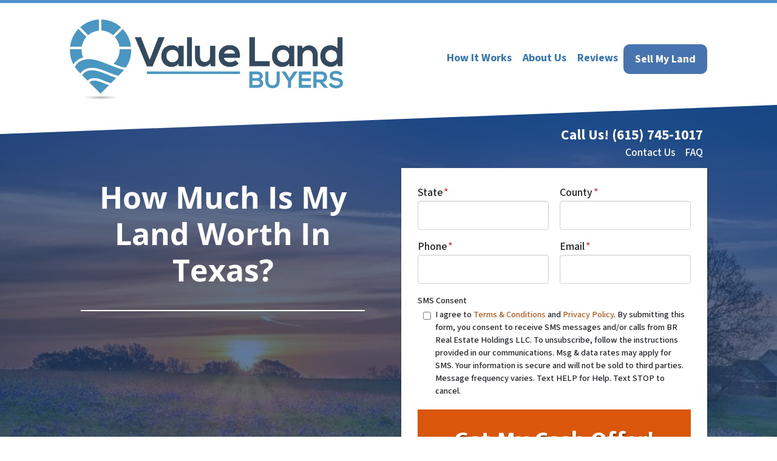

--- FILE ---
content_type: text/html; charset=UTF-8
request_url: https://www.valuelandbuyers.com/how-much-is-my-land-worth-in-texas/
body_size: 21598
content:

<!doctype html>
<html lang="en-US">
  <head>
  <meta charset="utf-8">
  <meta http-equiv="x-ua-compatible" content="ie=edge">
<script>
var gform;gform||(document.addEventListener("gform_main_scripts_loaded",function(){gform.scriptsLoaded=!0}),window.addEventListener("DOMContentLoaded",function(){gform.domLoaded=!0}),gform={domLoaded:!1,scriptsLoaded:!1,initializeOnLoaded:function(o){gform.domLoaded&&gform.scriptsLoaded?o():!gform.domLoaded&&gform.scriptsLoaded?window.addEventListener("DOMContentLoaded",o):document.addEventListener("gform_main_scripts_loaded",o)},hooks:{action:{},filter:{}},addAction:function(o,n,r,t){gform.addHook("action",o,n,r,t)},addFilter:function(o,n,r,t){gform.addHook("filter",o,n,r,t)},doAction:function(o){gform.doHook("action",o,arguments)},applyFilters:function(o){return gform.doHook("filter",o,arguments)},removeAction:function(o,n){gform.removeHook("action",o,n)},removeFilter:function(o,n,r){gform.removeHook("filter",o,n,r)},addHook:function(o,n,r,t,i){null==gform.hooks[o][n]&&(gform.hooks[o][n]=[]);var e=gform.hooks[o][n];null==i&&(i=n+"_"+e.length),gform.hooks[o][n].push({tag:i,callable:r,priority:t=null==t?10:t})},doHook:function(n,o,r){var t;if(r=Array.prototype.slice.call(r,1),null!=gform.hooks[n][o]&&((o=gform.hooks[n][o]).sort(function(o,n){return o.priority-n.priority}),o.forEach(function(o){"function"!=typeof(t=o.callable)&&(t=window[t]),"action"==n?t.apply(null,r):r[0]=t.apply(null,r)})),"filter"==n)return r[0]},removeHook:function(o,n,t,i){var r;null!=gform.hooks[o][n]&&(r=(r=gform.hooks[o][n]).filter(function(o,n,r){return!!(null!=i&&i!=o.tag||null!=t&&t!=o.priority)}),gform.hooks[o][n]=r)}});
</script>

  <meta name="viewport" content="width=device-width, initial-scale=1">
  <title>How Much Is My Texas Land Worth? | Value Land Buyers</title>
	<style>img:is([sizes="auto" i], [sizes^="auto," i]) { contain-intrinsic-size: 3000px 1500px }</style>
	<script>
dataLayer = window.dataLayer || [];
dataLayer.push({"subDomain":"jresmerlandseller1","template":"investor-landseller-02","category":"landseller","theme":"carrot-06","CSULabel":"Non-CSU","personalizedsite":"no"});
</script>
<!-- Google Tag Manager -->
<script>
function initializeTagManager(w,d,s,l,i){w[l]=w[l]||[];w[l].push({'gtm.start':
    new Date().getTime(),event:'gtm.js'});var f=d.getElementsByTagName(s)[0],
    j=d.createElement(s),dl=l!='dataLayer'?'&l='+l:'';j.defer=true;j.src=
    'https://www.googletagmanager.com/gtm.js?id='+i+dl;f.parentNode.insertBefore(j,f);
}

window.addEventListener('load', () => {
    const deferDuration = navigator.userAgent.toLowerCase().includes('moto g power (2022)') ? 10000 : 2000;
    setTimeout(() => {
        initializeTagManager(window,document,'script','dataLayer','GTM-WWPZRDH');
    }, deferDuration);
});
</script>
<!-- End Google Tag Manager --><!-- start fakequery --><script type="text/javascript">(()=>{"use strict";window.__loaded=window.__loaded||[];var e,o,a;e="shim.js",o="module:loaded",window.__loaded.push({module:`/app/themes/carrot/assets/scripts/${e}`,call:o,context:a});const t="CARROT_THEME_SHIM_Q",r="JQUERY_QUEUE",s={},n=(...e)=>(s[r]||(s[r]=[]),s[r].push(["INSTANTIATE",e]),n);n.extend=Object.assign,n._isFake=!0,["add","addBack","addClass","after","ajaxComplete","ajaxError","ajaxSend","ajaxStart","ajaxStop","ajaxSuccess","andSelf","animate","append","appendTo","attr","before","bind","blur","change","children","clearQueue","click","clone","closest","contents","contextmenu","css","data","dblclick","delay","delegate","dequeue","detach","die","each","empty","end","eq","error","fadeIn","fadeOut","fadeTo","fadeToggle","filter","find","finish","first","focus","focusin","focusout","get","has","hasClass","height","hide","hover","html","index","innerHeight","innerWidth","insertAfter","insertBefore","is","jQuery","keydown","keypress","keyup","last","live","load","map","mousedown","mouseenter","mouseleave","mousemove","mouseout","mouseover","mouseup","next","nextAll","nextUntil","not","off","offset","offsetParent","on","one","outerHeight","outerWidth","parent","parents","parentsUntil","position","prepend","prependTo","prev","prevAll","prevUntil","promise","prop","pushStack","queue","ready","remove","removeAttr","removeClass","removeData","removeProp","replaceAll","replaceWith","resize","scroll","scrollLeft","scrollTop","select","serialize","serializeArray","show","siblings","size","slice","slideDown","slideToggle","slideUp","stop","submit","text","toArray","toggle","toggleClass","trigger","triggerHandler","unbind","undelegate","unload","unwrap","val","width","wrap","wrapAll","wrapInner"].forEach((e=>{n[e]=function(...o){s[r]||(s[r]=[]),s[r].push(["INSTANCE_METHOD_CALL",e,...o])}})),s[r]||(s[r]=[]),window.jQuery||(window.jQuery=n),window[t]?window[t][r]||(window[t][r]=s[r]):window[t]=s,window[t][r]||(window[t][r]=[])})();</script><!-- end fakequery -->
<meta name="description" content="Want to know how much your vacant land in Texas is worth? Here are some ways to find out the value of your land in TX." />
<meta property="og:image" content="https://image-cdn.carrot.com/uploads/sites/69483/2023/01/texas-land-buying-company.jpg" />
<meta property="og:image:width" content="940" />
<meta property="og:image:height" content="788" />
<meta property="og:image:alt" content="we buy land texas" />
<meta property="og:locale" content="en_US" />
<meta property="og:type" content="website" />
<meta property="og:title" content="How Much Is My Texas Land Worth? | Value Land Buyers" />
<meta property="og:description" content="Want to know how much your vacant land in Texas is worth? Here are some ways to find out the value of your land in TX." />
<meta property="og:url" content="https://www.valuelandbuyers.com/how-much-is-my-land-worth-in-texas/" />
<meta property="og:site_name" content="Value Land Buyers" />
<meta name="twitter:card" content="summary_large_image" />
<meta name="twitter:title" content="How Much Is My Texas Land Worth? | Value Land Buyers" />
<meta name="twitter:description" content="Want to know how much your vacant land in Texas is worth? Here are some ways to find out the value of your land in TX." />
<meta name="twitter:image" content="https://image-cdn.carrot.com/uploads/sites/69483/2023/01/texas-land-buying-company.jpg" />
<meta name="twitter:image:alt" content="we buy land texas" />
<link rel="canonical" href="https://www.valuelandbuyers.com/how-much-is-my-land-worth-in-texas/" />
<script type="application/ld+json">{"@context":"https://schema.org","@type":"BreadcrumbList","itemListElement":[{"@type":"ListItem","position":1,"item":{"@id":"https://www.valuelandbuyers.com/","name":"Sell Your Land For Cash | We Buy Land"}},{"@type":"ListItem","position":2,"item":{"@id":"https://www.valuelandbuyers.com/how-much-is-my-land-worth-in-texas/","name":"How Much Is My Texas Land Worth?"}}]}</script>

<link rel='dns-prefetch' href='//carrot.com' />
<link rel='dns-prefetch' href='//cdn.carrot.com' />
<link rel='dns-prefetch' href='//www.valuelandbuyers.com' />
<link rel='dns-prefetch' href='//image-cdn.carrot.com' />
<link rel="preload" href="https://cdn.carrot.com/fonts/source-sans-pro/v21/variable.woff2" as="font" crossorigin>
<link rel="preload" href="https://cdn.carrot.com/fonts/open-sans/v29/variable.woff2" as="font" crossorigin>
<link rel="dns-prefetch" href="//www.google-analytics.com">

<script>
    window.dataLayer = window.dataLayer || [];
    window.addEventListener('load', () => {
        const delay = navigator.userAgent.toLowerCase().includes('moto g power (2022)') ? 10000 : 2000;
        (function (c,a,r,o,t) {c[r]=c[r]||[];c.gtag=c.gtag||function(){c[r].push(arguments)};gtag('js',new Date());gtag('config', t);
        c.setTimeout(() => {var f=a.getElementsByTagName(o)[0];var s=a.createElement(o);s.defer=true;
        s.src=`https://www.googletagmanager.com/gtag/js?id=${t}`;f.parentNode.insertBefore(s,f);},delay);
        })(window,document,'dataLayer','script','G-JXE6VW2KF0')
    })
</script>
<link rel="stylesheet" href="/app/mu-plugins/Editor/dist/assets/formStyle-DMuCAtEy.css"><link rel="stylesheet" href="/app/mu-plugins/Editor/dist/assets/testimonialStyle-Cbp7rxav.css"><style id='outermost-icon-block-style-inline-css'>
.wp-block-outermost-icon-block{display:flex;line-height:0}.wp-block-outermost-icon-block.has-border-color{border:none}.wp-block-outermost-icon-block .has-icon-color svg,.wp-block-outermost-icon-block.has-icon-color svg{color:currentColor}.wp-block-outermost-icon-block .has-icon-color:not(.has-no-icon-fill-color) svg,.wp-block-outermost-icon-block.has-icon-color:not(.has-no-icon-fill-color) svg{fill:currentColor}.wp-block-outermost-icon-block .icon-container{box-sizing:border-box}.wp-block-outermost-icon-block a,.wp-block-outermost-icon-block svg{height:100%;transition:transform .1s ease-in-out;width:100%}.wp-block-outermost-icon-block a:hover{transform:scale(1.1)}.wp-block-outermost-icon-block svg{transform:rotate(var(--outermost--icon-block--transform-rotate,0deg)) scaleX(var(--outermost--icon-block--transform-scale-x,1)) scaleY(var(--outermost--icon-block--transform-scale-y,1))}.wp-block-outermost-icon-block .rotate-90,.wp-block-outermost-icon-block.rotate-90{--outermost--icon-block--transform-rotate:90deg}.wp-block-outermost-icon-block .rotate-180,.wp-block-outermost-icon-block.rotate-180{--outermost--icon-block--transform-rotate:180deg}.wp-block-outermost-icon-block .rotate-270,.wp-block-outermost-icon-block.rotate-270{--outermost--icon-block--transform-rotate:270deg}.wp-block-outermost-icon-block .flip-horizontal,.wp-block-outermost-icon-block.flip-horizontal{--outermost--icon-block--transform-scale-x:-1}.wp-block-outermost-icon-block .flip-vertical,.wp-block-outermost-icon-block.flip-vertical{--outermost--icon-block--transform-scale-y:-1}.wp-block-outermost-icon-block .flip-vertical.flip-horizontal,.wp-block-outermost-icon-block.flip-vertical.flip-horizontal{--outermost--icon-block--transform-scale-x:-1;--outermost--icon-block--transform-scale-y:-1}

</style>
<style id='global-styles-inline-css'>
:root{--wp--preset--aspect-ratio--square: 1;--wp--preset--aspect-ratio--4-3: 4/3;--wp--preset--aspect-ratio--3-4: 3/4;--wp--preset--aspect-ratio--3-2: 3/2;--wp--preset--aspect-ratio--2-3: 2/3;--wp--preset--aspect-ratio--16-9: 16/9;--wp--preset--aspect-ratio--9-16: 9/16;--wp--preset--color--black: #212529;--wp--preset--color--cyan-bluish-gray: #abb8c3;--wp--preset--color--white: #fff;--wp--preset--color--pale-pink: #f78da7;--wp--preset--color--vivid-red: #cf2e2e;--wp--preset--color--luminous-vivid-orange: #ff6900;--wp--preset--color--luminous-vivid-amber: #fcb900;--wp--preset--color--light-green-cyan: #7bdcb5;--wp--preset--color--vivid-green-cyan: #00d084;--wp--preset--color--pale-cyan-blue: #8ed1fc;--wp--preset--color--vivid-cyan-blue: #0693e3;--wp--preset--color--vivid-purple: #9b51e0;--wp--preset--color--gray-300: #dee2e6;--wp--preset--color--gray-100: #f7f7f9;--wp--preset--color--c-brand-primary: #4d90cc;--wp--preset--color--c-brand-primary-lighter: #88b5dd;--wp--preset--color--c-brand-primary-darker: #2e699f;--wp--preset--color--c-link: #b75b1d;--wp--preset--color--c-link-lighter: #e18140;--wp--preset--color--c-link-darker: #753a13;--wp--preset--color--c-button: #d9560b;--wp--preset--color--c-button-lighter: #f57f3b;--wp--preset--color--c-button-darker: #903907;--wp--preset--color--c-secondary: #4774af;--wp--preset--color--c-secondary-lighter: #dce7f5;--wp--preset--color--c-secondary-dark: #204170;--wp--preset--color--c-secondary-darker: #0d1a2d;--wp--preset--gradient--vivid-cyan-blue-to-vivid-purple: linear-gradient(135deg,rgba(6,147,227,1) 0%,rgb(155,81,224) 100%);--wp--preset--gradient--light-green-cyan-to-vivid-green-cyan: linear-gradient(135deg,rgb(122,220,180) 0%,rgb(0,208,130) 100%);--wp--preset--gradient--luminous-vivid-amber-to-luminous-vivid-orange: linear-gradient(135deg,rgba(252,185,0,1) 0%,rgba(255,105,0,1) 100%);--wp--preset--gradient--luminous-vivid-orange-to-vivid-red: linear-gradient(135deg,rgba(255,105,0,1) 0%,rgb(207,46,46) 100%);--wp--preset--gradient--very-light-gray-to-cyan-bluish-gray: linear-gradient(135deg,rgb(238,238,238) 0%,rgb(169,184,195) 100%);--wp--preset--gradient--cool-to-warm-spectrum: linear-gradient(135deg,rgb(74,234,220) 0%,rgb(151,120,209) 20%,rgb(207,42,186) 40%,rgb(238,44,130) 60%,rgb(251,105,98) 80%,rgb(254,248,76) 100%);--wp--preset--gradient--blush-light-purple: linear-gradient(135deg,rgb(255,206,236) 0%,rgb(152,150,240) 100%);--wp--preset--gradient--blush-bordeaux: linear-gradient(135deg,rgb(254,205,165) 0%,rgb(254,45,45) 50%,rgb(107,0,62) 100%);--wp--preset--gradient--luminous-dusk: linear-gradient(135deg,rgb(255,203,112) 0%,rgb(199,81,192) 50%,rgb(65,88,208) 100%);--wp--preset--gradient--pale-ocean: linear-gradient(135deg,rgb(255,245,203) 0%,rgb(182,227,212) 50%,rgb(51,167,181) 100%);--wp--preset--gradient--electric-grass: linear-gradient(135deg,rgb(202,248,128) 0%,rgb(113,206,126) 100%);--wp--preset--gradient--midnight: linear-gradient(135deg,rgb(2,3,129) 0%,rgb(40,116,252) 100%);--wp--preset--font-size--small: 12px;--wp--preset--font-size--medium: 20px;--wp--preset--font-size--large: 24px;--wp--preset--font-size--x-large: 42px;--wp--preset--font-size--normal: 16px;--wp--preset--font-size--larger: 36px;--wp--preset--font-size--huge: max(23.61px,min(4.03vw,40px));--wp--preset--spacing--20: 0.44rem;--wp--preset--spacing--30: 0.67rem;--wp--preset--spacing--40: 1rem;--wp--preset--spacing--50: 1.5rem;--wp--preset--spacing--60: 2.25rem;--wp--preset--spacing--70: 3.38rem;--wp--preset--spacing--80: 5.06rem;--wp--preset--shadow--natural: 6px 6px 9px rgba(0, 0, 0, 0.2);--wp--preset--shadow--deep: 12px 12px 50px rgba(0, 0, 0, 0.4);--wp--preset--shadow--sharp: 6px 6px 0px rgba(0, 0, 0, 0.2);--wp--preset--shadow--outlined: 6px 6px 0px -3px rgba(255, 255, 255, 1), 6px 6px rgba(0, 0, 0, 1);--wp--preset--shadow--crisp: 6px 6px 0px rgba(0, 0, 0, 1);}:root :where(.is-layout-flow) > :first-child{margin-block-start: 0;}:root :where(.is-layout-flow) > :last-child{margin-block-end: 0;}:root :where(.is-layout-flow) > *{margin-block-start: 24px;margin-block-end: 0;}:root :where(.is-layout-constrained) > :first-child{margin-block-start: 0;}:root :where(.is-layout-constrained) > :last-child{margin-block-end: 0;}:root :where(.is-layout-constrained) > *{margin-block-start: 24px;margin-block-end: 0;}:root :where(.is-layout-flex){gap: 24px;}:root :where(.is-layout-grid){gap: 24px;}body .is-layout-flex{display: flex;}.is-layout-flex{flex-wrap: wrap;align-items: center;}.is-layout-flex > :is(*, div){margin: 0;}body .is-layout-grid{display: grid;}.is-layout-grid > :is(*, div){margin: 0;}.has-black-color{color: var(--wp--preset--color--black) !important;}.has-cyan-bluish-gray-color{color: var(--wp--preset--color--cyan-bluish-gray) !important;}.has-white-color{color: var(--wp--preset--color--white) !important;}.has-pale-pink-color{color: var(--wp--preset--color--pale-pink) !important;}.has-vivid-red-color{color: var(--wp--preset--color--vivid-red) !important;}.has-luminous-vivid-orange-color{color: var(--wp--preset--color--luminous-vivid-orange) !important;}.has-luminous-vivid-amber-color{color: var(--wp--preset--color--luminous-vivid-amber) !important;}.has-light-green-cyan-color{color: var(--wp--preset--color--light-green-cyan) !important;}.has-vivid-green-cyan-color{color: var(--wp--preset--color--vivid-green-cyan) !important;}.has-pale-cyan-blue-color{color: var(--wp--preset--color--pale-cyan-blue) !important;}.has-vivid-cyan-blue-color{color: var(--wp--preset--color--vivid-cyan-blue) !important;}.has-vivid-purple-color{color: var(--wp--preset--color--vivid-purple) !important;}.has-gray-300-color{color: var(--wp--preset--color--gray-300) !important;}.has-gray-100-color{color: var(--wp--preset--color--gray-100) !important;}.has-c-brand-primary-color{color: var(--wp--preset--color--c-brand-primary) !important;}.has-c-brand-primary-lighter-color{color: var(--wp--preset--color--c-brand-primary-lighter) !important;}.has-c-brand-primary-darker-color{color: var(--wp--preset--color--c-brand-primary-darker) !important;}.has-c-link-color{color: var(--wp--preset--color--c-link) !important;}.has-c-link-lighter-color{color: var(--wp--preset--color--c-link-lighter) !important;}.has-c-link-darker-color{color: var(--wp--preset--color--c-link-darker) !important;}.has-c-button-color{color: var(--wp--preset--color--c-button) !important;}.has-c-button-lighter-color{color: var(--wp--preset--color--c-button-lighter) !important;}.has-c-button-darker-color{color: var(--wp--preset--color--c-button-darker) !important;}.has-c-secondary-color{color: var(--wp--preset--color--c-secondary) !important;}.has-c-secondary-lighter-color{color: var(--wp--preset--color--c-secondary-lighter) !important;}.has-c-secondary-dark-color{color: var(--wp--preset--color--c-secondary-dark) !important;}.has-c-secondary-darker-color{color: var(--wp--preset--color--c-secondary-darker) !important;}.has-black-background-color{background-color: var(--wp--preset--color--black) !important;}.has-cyan-bluish-gray-background-color{background-color: var(--wp--preset--color--cyan-bluish-gray) !important;}.has-white-background-color{background-color: var(--wp--preset--color--white) !important;}.has-pale-pink-background-color{background-color: var(--wp--preset--color--pale-pink) !important;}.has-vivid-red-background-color{background-color: var(--wp--preset--color--vivid-red) !important;}.has-luminous-vivid-orange-background-color{background-color: var(--wp--preset--color--luminous-vivid-orange) !important;}.has-luminous-vivid-amber-background-color{background-color: var(--wp--preset--color--luminous-vivid-amber) !important;}.has-light-green-cyan-background-color{background-color: var(--wp--preset--color--light-green-cyan) !important;}.has-vivid-green-cyan-background-color{background-color: var(--wp--preset--color--vivid-green-cyan) !important;}.has-pale-cyan-blue-background-color{background-color: var(--wp--preset--color--pale-cyan-blue) !important;}.has-vivid-cyan-blue-background-color{background-color: var(--wp--preset--color--vivid-cyan-blue) !important;}.has-vivid-purple-background-color{background-color: var(--wp--preset--color--vivid-purple) !important;}.has-gray-300-background-color{background-color: var(--wp--preset--color--gray-300) !important;}.has-gray-100-background-color{background-color: var(--wp--preset--color--gray-100) !important;}.has-c-brand-primary-background-color{background-color: var(--wp--preset--color--c-brand-primary) !important;}.has-c-brand-primary-lighter-background-color{background-color: var(--wp--preset--color--c-brand-primary-lighter) !important;}.has-c-brand-primary-darker-background-color{background-color: var(--wp--preset--color--c-brand-primary-darker) !important;}.has-c-link-background-color{background-color: var(--wp--preset--color--c-link) !important;}.has-c-link-lighter-background-color{background-color: var(--wp--preset--color--c-link-lighter) !important;}.has-c-link-darker-background-color{background-color: var(--wp--preset--color--c-link-darker) !important;}.has-c-button-background-color{background-color: var(--wp--preset--color--c-button) !important;}.has-c-button-lighter-background-color{background-color: var(--wp--preset--color--c-button-lighter) !important;}.has-c-button-darker-background-color{background-color: var(--wp--preset--color--c-button-darker) !important;}.has-c-secondary-background-color{background-color: var(--wp--preset--color--c-secondary) !important;}.has-c-secondary-lighter-background-color{background-color: var(--wp--preset--color--c-secondary-lighter) !important;}.has-c-secondary-dark-background-color{background-color: var(--wp--preset--color--c-secondary-dark) !important;}.has-c-secondary-darker-background-color{background-color: var(--wp--preset--color--c-secondary-darker) !important;}.has-black-border-color{border-color: var(--wp--preset--color--black) !important;}.has-cyan-bluish-gray-border-color{border-color: var(--wp--preset--color--cyan-bluish-gray) !important;}.has-white-border-color{border-color: var(--wp--preset--color--white) !important;}.has-pale-pink-border-color{border-color: var(--wp--preset--color--pale-pink) !important;}.has-vivid-red-border-color{border-color: var(--wp--preset--color--vivid-red) !important;}.has-luminous-vivid-orange-border-color{border-color: var(--wp--preset--color--luminous-vivid-orange) !important;}.has-luminous-vivid-amber-border-color{border-color: var(--wp--preset--color--luminous-vivid-amber) !important;}.has-light-green-cyan-border-color{border-color: var(--wp--preset--color--light-green-cyan) !important;}.has-vivid-green-cyan-border-color{border-color: var(--wp--preset--color--vivid-green-cyan) !important;}.has-pale-cyan-blue-border-color{border-color: var(--wp--preset--color--pale-cyan-blue) !important;}.has-vivid-cyan-blue-border-color{border-color: var(--wp--preset--color--vivid-cyan-blue) !important;}.has-vivid-purple-border-color{border-color: var(--wp--preset--color--vivid-purple) !important;}.has-gray-300-border-color{border-color: var(--wp--preset--color--gray-300) !important;}.has-gray-100-border-color{border-color: var(--wp--preset--color--gray-100) !important;}.has-c-brand-primary-border-color{border-color: var(--wp--preset--color--c-brand-primary) !important;}.has-c-brand-primary-lighter-border-color{border-color: var(--wp--preset--color--c-brand-primary-lighter) !important;}.has-c-brand-primary-darker-border-color{border-color: var(--wp--preset--color--c-brand-primary-darker) !important;}.has-c-link-border-color{border-color: var(--wp--preset--color--c-link) !important;}.has-c-link-lighter-border-color{border-color: var(--wp--preset--color--c-link-lighter) !important;}.has-c-link-darker-border-color{border-color: var(--wp--preset--color--c-link-darker) !important;}.has-c-button-border-color{border-color: var(--wp--preset--color--c-button) !important;}.has-c-button-lighter-border-color{border-color: var(--wp--preset--color--c-button-lighter) !important;}.has-c-button-darker-border-color{border-color: var(--wp--preset--color--c-button-darker) !important;}.has-c-secondary-border-color{border-color: var(--wp--preset--color--c-secondary) !important;}.has-c-secondary-lighter-border-color{border-color: var(--wp--preset--color--c-secondary-lighter) !important;}.has-c-secondary-dark-border-color{border-color: var(--wp--preset--color--c-secondary-dark) !important;}.has-c-secondary-darker-border-color{border-color: var(--wp--preset--color--c-secondary-darker) !important;}.has-vivid-cyan-blue-to-vivid-purple-gradient-background{background: var(--wp--preset--gradient--vivid-cyan-blue-to-vivid-purple) !important;}.has-light-green-cyan-to-vivid-green-cyan-gradient-background{background: var(--wp--preset--gradient--light-green-cyan-to-vivid-green-cyan) !important;}.has-luminous-vivid-amber-to-luminous-vivid-orange-gradient-background{background: var(--wp--preset--gradient--luminous-vivid-amber-to-luminous-vivid-orange) !important;}.has-luminous-vivid-orange-to-vivid-red-gradient-background{background: var(--wp--preset--gradient--luminous-vivid-orange-to-vivid-red) !important;}.has-very-light-gray-to-cyan-bluish-gray-gradient-background{background: var(--wp--preset--gradient--very-light-gray-to-cyan-bluish-gray) !important;}.has-cool-to-warm-spectrum-gradient-background{background: var(--wp--preset--gradient--cool-to-warm-spectrum) !important;}.has-blush-light-purple-gradient-background{background: var(--wp--preset--gradient--blush-light-purple) !important;}.has-blush-bordeaux-gradient-background{background: var(--wp--preset--gradient--blush-bordeaux) !important;}.has-luminous-dusk-gradient-background{background: var(--wp--preset--gradient--luminous-dusk) !important;}.has-pale-ocean-gradient-background{background: var(--wp--preset--gradient--pale-ocean) !important;}.has-electric-grass-gradient-background{background: var(--wp--preset--gradient--electric-grass) !important;}.has-midnight-gradient-background{background: var(--wp--preset--gradient--midnight) !important;}.has-small-font-size{font-size: var(--wp--preset--font-size--small) !important;}.has-medium-font-size{font-size: var(--wp--preset--font-size--medium) !important;}.has-large-font-size{font-size: var(--wp--preset--font-size--large) !important;}.has-x-large-font-size{font-size: var(--wp--preset--font-size--x-large) !important;}.has-normal-font-size{font-size: var(--wp--preset--font-size--normal) !important;}.has-larger-font-size{font-size: var(--wp--preset--font-size--larger) !important;}.has-huge-font-size{font-size: var(--wp--preset--font-size--huge) !important;}
:root :where(.wp-block-pullquote){font-size: 1.5em;line-height: 1.6;}
</style>
<link rel="stylesheet" href="https://cdn.carrot.com/artifacts/d9393ada920248396c280d842ecea1e28b0c8879/app/themes/carrot/dist/css/main.c87ffe.css"><link rel="stylesheet" href="/app/mu-plugins/Editor/dist/assets/filtersRemoveMarginStyle-DaCVUGgC.css"><link rel="stylesheet" href="https://cdn.carrot.com/artifacts/d9393ada920248396c280d842ecea1e28b0c8879/app/themes/carrot-06/dist/css/main-06.5fde61.css">
<style>
:root {
  --body-color: #373a3c;
  --font-primary: 'Source Sans Pro',-apple-system,BlinkMacSystemFont,"Segoe UI",Roboto,Oxygen-Sans,Ubuntu,Cantarell,"Helvetica Neue",sans-serif;
  --font-headings: 'Open Sans',-apple-system,BlinkMacSystemFont,"Segoe UI",Roboto,Oxygen-Sans,Ubuntu,Cantarell,"Helvetica Neue",sans-serif;
  --color-brand-primary: #4d90cc;
  --color-brand-primary-hover: #3377b3;
  --color-brand-primary-lighter: #88b5dd;
  --color-brand-primary-darker: #2e699f;
  --color-brand-primary-islight: #1d1d1d;
  --color-brand-primary-isdark: #c2c2c2;
  --color-brand-secondary: #4774af;
  --color-brand-secondary-lighter: #dce7f5;
  --color-brand-secondary-dark: #204170;
  --color-brand-secondary-darker: #0d1a2d;
  --color-link: #b75b1d;
  --color-link-hover: #8b4516;
  --color-link-lighter: #e18140;
  --color-link-darker: #753a13;
  --color-button: #d9560b;
  --color-button-hover: #a84309;
  --color-button-lighter: #f57f3b;
  --color-button-darker: #903907;
  --color-text-on-black: #fff;
  --color-text-on-white: #1d1d1d;
  --color-text-on-light-gray: #1d1d1d;
  --color-text-on-lightest-gray: #1d1d1d;
  --color-text-on-primary: #1d1d1d;
  --color-text-on-primary-darker: #ffffff;
  --color-text-on-primary-lighter: #1d1d1d;
  --color-text-on-secondary: #ffffff;
  --color-text-on-secondary-dark: #ffffff;
  --color-text-on-secondary-darker: #ffffff;
  --color-text-on-secondary-lighter: #1d1d1d;
  --color-text-on-link: #ffffff;
  --color-text-on-link-darker: #ffffff;
  --color-text-on-link-lighter: #1d1d1d;
  --color-text-on-button: #ffffff;
  --color-text-on-button-darker: #ffffff;
  --color-text-on-button-lighter: #1d1d1d;
}

@font-face {
  font-family: 'Source Sans Pro';
  font-style: normal;
  font-weight: 400 700;
  font-display: swap;
  src: url('https://cdn.carrot.com/fonts/source-sans-pro/v21/variable.woff2') format('woff2');
}
@font-face {
  font-family: 'Open Sans';
  font-style: normal;
  font-weight: 400 700;
  font-display: swap;
  src: url('https://cdn.carrot.com/fonts/open-sans/v29/variable.woff2') format('woff2');
}
</style>

<script src="https://unpkg.com/jquery@3.7.0/dist/jquery.min.js"></script><script src="https://www.valuelandbuyers.com/wp-includes/js/dist/dom-ready.min.js?ver=f77871ff7694fffea381"></script><script src="https://cdn.carrot.com/artifacts/d9393ada920248396c280d842ecea1e28b0c8879/app/themes/carrot/dist/js/support.b43fea.js"></script><script>
jQuery($ => $()?.utmz?.({"domainName":false}))
</script><script src="https://cdn.carrot.com/artifacts/d9393ada920248396c280d842ecea1e28b0c8879/app/themes/carrot/dist/js/main.a9477e.js"></script><script type="module" src="/app/mu-plugins/Editor/dist/assets/formScript-D2IrI3SA.js"></script><script id="gform_gravityforms-js-extra">
var gf_global = {"gf_currency_config":{"name":"U.S. Dollar","symbol_left":"$","symbol_right":"","symbol_padding":"","thousand_separator":",","decimal_separator":".","decimals":2,"code":"USD"},"base_url":"https:\/\/www.valuelandbuyers.com\/app\/mu-plugins\/gravityforms","number_formats":[],"spinnerUrl":"https:\/\/www.valuelandbuyers.com\/app\/mu-plugins\/gravityforms\/images\/spinner.svg","version_hash":"eb2980c490a5b146b4f7c8d359c4a507","strings":{"newRowAdded":"New row added.","rowRemoved":"Row removed","formSaved":"The form has been saved.  The content contains the link to return and complete the form."}};
var gform_i18n = {"datepicker":{"days":{"monday":"Mo","tuesday":"Tu","wednesday":"We","thursday":"Th","friday":"Fr","saturday":"Sa","sunday":"Su"},"months":{"january":"January","february":"February","march":"March","april":"April","may":"May","june":"June","july":"July","august":"August","september":"September","october":"October","november":"November","december":"December"},"firstDay":1,"iconText":"Select date"}};
var gf_legacy_multi = {"1":"1"};
var gform_gravityforms = {"strings":{"invalid_file_extension":"This type of file is not allowed. Must be one of the following:","delete_file":"Delete this file","in_progress":"in progress","file_exceeds_limit":"File exceeds size limit","illegal_extension":"This type of file is not allowed.","max_reached":"Maximum number of files reached","unknown_error":"There was a problem while saving the file on the server","currently_uploading":"Please wait for the uploading to complete","cancel":"Cancel","cancel_upload":"Cancel this upload","cancelled":"Cancelled"},"vars":{"images_url":"https:\/\/www.valuelandbuyers.com\/app\/mu-plugins\/gravityforms\/images"}};
</script>
<script id="gform_gravityforms-js-before">

</script>
<script defer='defer' src="https://www.valuelandbuyers.com/app/mu-plugins/gravityforms/assets/js/dist/utils.min.js?ver=1329f9a0886f2ff3fb51c6f17277eb75"></script>  <script type="application/ld+json">{"@context": "https://schema.org", "@type": "WebSite", "url": "https://www.valuelandbuyers.com/", "name": "Value Land Buyers"}</script>
<style type='text/css' id='hl-custom-background-css'></style><style id="block-visibility-frontend-inline-css">/* Front-end Styles */
@media (max-width: 669px) {
  .hide-on-mobile {
    display: none !important;
  }
}

@media (min-width: 670px) and (max-width: 1023px) {
  .hide-on-tablet {
    display: none !important;
  }
}

@media (min-width: 1024px) {
  .hide-on-desktop {
    display: none !important;
  }
}
</style><link rel="apple-touch-icon" type="image/png" sizes="180x180" href="https://image-cdn.carrot.com/[base64]">
<link rel="icon" type="image/png" sizes="16x16" href="https://image-cdn.carrot.com/[base64]">
<link rel="icon" type="image/png" sizes="32x32" href="https://image-cdn.carrot.com/[base64]">
<link rel="icon" type="image/png" sizes="48x48" href="https://image-cdn.carrot.com/[base64]">
<link rel="icon" type="image/png" sizes="96x96" href="https://image-cdn.carrot.com/[base64]">
<link rel="icon" type="image/png" sizes="192x192" href="https://image-cdn.carrot.com/[base64]">
    <style>
      .gform_wrapper.gravity-theme fieldset.autocomplete-us:not(.gfield_error) .ginput_container_address > span:not(.address_line_1),
      .gform_wrapper.gravity-theme fieldset.autocomplete-us:not(.gfield_error) span.address_line_1 label,
      li.autocomplete-us:not(.gfield_error) .ginput_container_address span:not(.address_line_1),
      li.autocomplete-us:not(.gfield_error) .ginput_container_address span.address_line_1 label {
        display: none;
      }
    </style>
    <noscript>
        <style>
          .gform_wrapper.gravity-theme fieldset.autocomplete-us:not(.gfield_error) .ginput_container_address > span:not(.address_line_1),
          .gform_wrapper.gravity-theme fieldset.autocomplete-us span.address_line_1 label,
          li.autocomplete-us:not(.gfield_error) .ginput_container_address span:not(.address_line_1),
          li.autocomplete-us:not(.gfield_error) .ginput_container_address span.address_line_1 label {
            display: block;
          }
        </style>
    </noscript>
      
      <style type='text/css' id='hl-head-css'>.content-wrap {
      background: #ffffff;
    }

     .credibility-block,
     .hero + .credibility-block {
      background: transparent;
    }

     .banner, body.custom-background .content-wrap, body.lead-bg-full .content-wrap {
      background: transparent;
    }

     .banner .brand .brand-text > * {
      color: #1d1d1d;
    }

     .brand-logo {
      color: #4d90cc
    }

     .brand-text {
      color: #1d1d1d;
    }

     .navbar-toggler {
      color: #1d1d1d;
    }

    body:not(.mce-content-body):not(.wp-admin) {
      border-top: solid 5px #4d90cc;
      color: #1d1d1d
    }

    .dropdown-item.active,
    .dropdown-item:active {
      background-color: #3377b3;
      color: #fff !important;
    }

    .content h2, .credibility-block-header, .editor-styles-wrapper h2, .gravity-theme .gsection_title {
      color: #3377b3;
    }

     .banner .list-social svg {
      fill: #3377b3;
    }

     #menu-main-navigation > .menu-item a:hover,  #top-menu-banner .hl-top-menu a:hover {
      color: #3377b3;
    }

     .blockquote:before,
     blockquote:before {
      color: #4d90cc;
      font-family: sans-serif;
    }

     blockquote,  blockquote em {
      color: #1d1d1d;
    }

     blockquote footer {
      text-align: right;
      color: #505050;
      font-size: 80%;
    }

     a:hover,
     a:active,
     a:focus {
      color: #8b4516;
      text-decoration: none;
    }

     .btn-primary,
     .btn-primary:visited,
     .gform_button,
     input[type='submit']:not(.components-button),
     .banner .nav-top .button a {
      background-color: #d9560b;
      border-color: #a84309;      
    }

     .btn-primary:not(:disabled):not(.disabled):active, input[type='submit']:not(:disabled):not(.disabled):active, .gform_button:not(:disabled):not(.disabled):active, .banner .nav-top .button a:not(:disabled):not(.disabled):active, .btn-primary:not(:disabled):not(.disabled).active, input[type='submit']:not(:disabled):not(.disabled).active, .gform_button:not(:disabled):not(.disabled).active, .banner .nav-top .button a:not(:disabled):not(.disabled).active, .show > .btn-primary.dropdown-toggle, .show > input.dropdown-toggle[type='submit'], .show > .dropdown-toggle.gform_button, .banner .nav-top .button .show > a.dropdown-toggle,
     .btn-primary:hover,
     .btn-primary:focus,
     .btn-primary:active,
     .btn-primary:active:focus,
     .gform_button:hover,
     .gform_button:focus,
     .gform_button:active,
     .gform_button:active:focus,
     input[type='submit']:not(.components-button):hover,
     input[type='submit']:not(.components-button):focus,
     input[type='submit']:not(.components-button):active,
     input[type='submit']:not(.components-button):active:focus,
     .banner .nav-top .button a:hover,
     .banner .nav-top .button a:focus,
     .banner .nav-top .button a:active,
     .banner .nav-top .button a:active:focus {
      background-color: #a84309;
      border-color: #a84309;
    }
#menu-main-navigation > .menu-item a,  #top-menu-banner .hl-top-menu a {
      color: #3377b3;
    }
.widget_carrot_cta .bg-primary {
      background-image: linear-gradient(rgba(77,144,204,1) 50%, rgba(217,86,11,1) 100%);
      color: #1d1d1d !important;
    }

     .widget_carrot_cta .cta-btn {
      background: white;
      color: #1d1d1d !important;
      border-bottom: 2px solid #1d1d1d;
    }
footer.content-info {
  background-color: #285c8b;
  color: #1d1d1d
}

footer.content-info a:not(.list-social-link),
footer.content-info a:not(.list-social-link):visited,
footer.content-info blockquote {
  color: #1d1d1d !important
}

footer.content-info a:not(.list-social-link):hover,
footer.content-info a:not(.list-social-link):active {
  color: #444
}
#top-menu-banner .hl-telephone-container {
  color: #1d1d1d;
}
#top-menu-banner .hl-telephone-container:after {
  background: #4d90cc
}
#top-menu-banner .hl-triangle-poly-1 {
  fill: #4d90cc
}

 .hero .hl-triangle .hl-triangle-poly-1,
.content-info .hl-triangle .hl-triangle-poly-1 {
  fill: #ffffff;
}

 .widget.gform_widget > h3:after,
.content .gform_title:after,
.editor-styles-wrapper .gform_title:after {
  background-color: #4d90cc
}

.first-block-is-full-width-cover-hemlock .content-wrap:before {
  content: '';
  z-index: 10;
  height: 4vw;
  width: 100vw;
  left:50%;
  right:50%;
  margin: 0 -50vw;
  background: #ffffff;
  position: absolute;
  top:-1px;
  display: block;
  clip-path: polygon(0% 0%, 100% 0%, 0 100%);
}

.first-block-is-full-width-cover-hemlock .wp-block-cover-wrap:nth-of-type(1):after {
  content: '';
  z-index: 10;
  height: 4vw;
  width: 100%;
  left:0;
  right:0;
  background: #ffffff;
  position: absolute;
  bottom:-1px;
  display: block;
  clip-path: polygon(0% 100%, 100% 100%, 100% 0%);
}

body,
body.custom-background,
body.no-hero:not(.single-location):not(.no-content) .content-wrap,
body.no-hero.has-credbar .credibility-block,
body.single-location .entry-content > div {
  background-color: #ffffff;
}
:root {
      --hero-overlay-background: linear-gradient(-90deg, rgba(55,92,125,0.6), rgba(55,63,125,0.6));
    }
    
    .widget.gform_widget > h3:after, .main .gform_title:after {
      background-color: #4d90cc;
    }</style>        <style id="wds-customizer-css">
      .bigh2 {font-size:  3.2em !important;} 
.OrangeSeperator {height: 5px!important; } 
.nopadding {padding-bottom: 0px; padding-top: 0px; margin-bottom: 0px; margin-top: 0px;} .nomargin {margin-bottom: -1rem;} 
.size {size: 100%;} 
.SepPad2 {height: 2px;  margin-top: 2px;} 
.pW400S120 {font-size: 120%; font-weight: 400;} 
.h2S250 {font-size: 250% !important;} 
.h2S180 {font-size: 180% !important;} 
.h1S320 {font-size: 320% !important;} 
.h2S220 {font-size: 220% !important;} 
.Trans2 { width: 100vw; position: relative; margin-left: -50vw; margin-top: -1rem; margin-bottom: 1.5rem; left: 50%; background: 0; background-position: left; background-repeat: no-repeat;}
.h2S350 {font-size: 350% !important;} 
.pS180 {font-size: 180% !important;} 
.pS300 {font-size: 300% !important;} 
.h1S225 {font-size: 225% !important;}
.pS200 {font-size: 200% !important;}
.round {border-radius: 15px !important;}
.h2S450 {font-size: 450% !important;}
.mayo {margin-bottom: 0; outline:none}
.mayo2 {margin-top: 0; outline:none}
.h1S380 {font-size: 380% !important;} 
.h1S150 {font-size: 150% !important;} 
.h2S150 {font-size: 150% !important;} 
.sellyourhouse {padding: 2px 10px !important;border-radius: 10px;background-color:#4774af;}
.sellyourhouse a{color:white !important;font-weight:bold}
.sellyourhouse:hover {background-color:#07b2d9}
.marginbottom {margin-bottom: -8.75px}
#top-menu-hero .menu-header-navigation-container a {color: white !important}
.pS400 {font-size: 400% !important;}
.h2S280 {font-size: 280% !important;}
.pS350 {font-size: 350% !important;}
.p75 {font-size: 75%;}     </style>
  </head>
  <body class="wp-singular page-template page-template-template-hide-sidebar page-template-template-hide-sidebar-php page page-id-4055 wp-embed-responsive wp-theme-carrot wp-child-theme-carrot-06 env-production how-much-is-my-land-worth-in-texas logo-full has-hero no-credbar has-featured-image sitetype-landseller">
    <!-- Google Tag Manager (noscript) -->
<noscript><iframe src="https://www.googletagmanager.com/ns.html?id=GTM-WWPZRDH"
height="0" width="0" style="display:none;visibility:hidden"></iframe></noscript>
<!-- End Google Tag Manager (noscript) -->    <div class="wrap">
      
<!-- Property Modal -->

<header class="container banner banner--isDefault">
  <div class="brand-container brand--main-logo brand--isDefault" itemscope itemtype="https://schema.org/Organization">
  <a class="brand" itemprop="url" href="https://www.valuelandbuyers.com/">
          <img itemprop="logo" class="brand-logo brand__logo" src="https://image-cdn.carrot.com/uploads/sites/69483/2022/08/We-Buy-Land-Sell-My-Vacant-Land-Value-Land-Buyers-TY.png" width="2762" height="808" alt="Value Land Buyers">
                    <div class="brand-text sr-only">
      <b class="brand-name" itemprop="name">Value Land Buyers</b>
      <span class="tagline brand-tagline">We Are Cash Land Buyers. Sell Your Land Fast</span>
    </div>
  </a>
</div>    <nav id="top-menu-banner" class="hl-top-menu-container">
          <div class="hl-telephone-container">
        <div class="telephone-text">
          <span class="contact-phone-text">Call Us!</span>
          <span itemprop="telephone">
              <b>(615) 745-1017</b>
          </span>
        </div>
      </div>
        <div class="menu-header-navigation-container"><ul id="menu-header-navigation" class="hl-top-menu"><li id="menu-item-1358" class="menu-item menu-item-type-post_type menu-item-object-page menu-item-1358"><a href="https://www.valuelandbuyers.com/contact-us/">Contact Us</a></li>
<li id="menu-item-1359" class="menu-item menu-item-type-post_type menu-item-object-page menu-item-1359"><a href="https://www.valuelandbuyers.com/faq/">FAQ</a></li>
</ul></div>            <button type="button" class="navbar-toggler" data-toggle="collapse" data-target="#navPrimary">
      Menu&nbsp;▾
    </button>
      </nav>
      <nav class="navbar navbar-expand-md nav-primary">
    <div class="collapse navbar-collapse" id="navPrimary">
            <div class="menu-main-navigation-container"><ul id="menu-main-navigation" class="navbar-nav"><li  id="menu-item-1935" class="menu-item menu-item-type-post_type menu-item-object-page menu-item-1935 nav-item"><a title="How It Works" href="https://www.valuelandbuyers.com/how-to-sell-my-land-without-a-realtor/" class="nav-link"><strong>How It Works</strong></a></li>
<li  id="menu-item-1362" class="menu-item menu-item-type-post_type menu-item-object-page menu-item-1362 nav-item"><a title="About Us" href="https://www.valuelandbuyers.com/about-us/" class="nav-link"><strong>About Us</strong></a></li>
<li  id="menu-item-581" class="menu-item menu-item-type-post_type menu-item-object-page menu-item-581 nav-item"><a title="Reviews" href="https://www.valuelandbuyers.com/value-land-buyers-reviews/" class="nav-link"><strong>Reviews</strong></a></li>
<li  id="menu-item-1852" class="sellyourhouse menu-item menu-item-type-post_type menu-item-object-page menu-item-1852 nav-item"><a title="Sell My Land" href="https://www.valuelandbuyers.com/how-to-sell-my-land-fast-for-cash/" class="nav-link"><strong>Sell My Land</strong></a></li>
</ul></div>    </div>
  </nav>
  </header>
    <section class="hero hero-layout-columns">
              <picture class="hero-bg"><source media="(max-width: 320px)" srcset="https://image-cdn.carrot.com/[base64]"><source media="(max-width: 430px)" srcset="https://image-cdn.carrot.com/[base64]"><source media="(max-width: 576px)" srcset="https://image-cdn.carrot.com/[base64]"><source media="(max-width: 940px)" srcset="https://image-cdn.carrot.com/uploads/sites/69483/2023/01/texas-land-buying-company.jpg"><img width="940" height="788" src="https://image-cdn.carrot.com/uploads/sites/69483/2023/01/texas-land-buying-company.jpg" class="attachment-hero-section-bg size-hero-section-bg" alt="we buy land texas" decoding="async" fetchpriority="high" srcset="https://image-cdn.carrot.com/uploads/sites/69483/2023/01/texas-land-buying-company.jpg 940w, https://image-cdn.carrot.com/uploads/sites/69483/2023/01/texas-land-buying-company-300x251.jpg 300w, https://image-cdn.carrot.com/uploads/sites/69483/2023/01/texas-land-buying-company-768x644.jpg 768w" sizes="(max-width: 940px) 100vw, 940px" /></picture>            <svg viewBox="0 0 100 100" preserveAspectRatio="none" xmlns="http://www.w3.org/2000/svg" version="1.1" style="transform: translateY(-6%)" class="hl-triangle"> <polygon class="hl-triangle-poly-1" fill="#ffffff" points="100,6 100,0 0,0 0,6 0,100"/> </svg>  <nav id="top-menu-hero" class="hl-top-menu-container">
          <div class="hl-telephone-container">
        <div class="telephone-text">
          <span class="contact-phone-text">Call Us!</span>
          <span itemprop="telephone">
              <b>(615) 745-1017</b>
          </span>
        </div>
      </div>
        <div class="menu-header-navigation-container"><ul id="menu-header-navigation-1" class="hl-top-menu"><li id="menu-item-1359" class="menu-item menu-item-type-post_type menu-item-object-page menu-item-1358"><a href="https://www.valuelandbuyers.com/contact-us/">Contact Us</a></li>
<li id="menu-item-1360" class="menu-item menu-item-type-post_type menu-item-object-page menu-item-1359"><a href="https://www.valuelandbuyers.com/faq/">FAQ</a></li>
</ul></div>                    </nav>
        <div class="container">
        <div class="hero-content-container">
          <div class="hero-content">
            <h1 class="wp-block-heading has-text-align-center" style="font-size:50px">How Much Is My Land Worth In Texas?</h1>
<hr class="wp-block-separator has-alpha-channel-opacity" />
          </div>
        </div>
                <div class="hero-form-container">
          <div class="hero-form">
                          
                <div class='gf_browser_unknown gform_wrapper gform_legacy_markup_wrapper gform-theme--no-framework' data-form-theme='legacy' data-form-index='0' id='gform_wrapper_1' ><div id='gf_1' class='gform_anchor' tabindex='-1'></div><form method='post' enctype='multipart/form-data' target='gform_ajax_frame_1' id='gform_1'  action='/how-much-is-my-land-worth-in-texas/#gf_1' data-formid='1' novalidate>
                        <div class='gform-body gform_body'><ul id='gform_fields_1' class='gform_fields top_label form_sublabel_below description_below'><li id="field_1_6"  class="gfield gfield--type-text gfield--width-full gf_left_half gfield_contains_required field_sublabel_below gfield--no-description field_description_below gfield_visibility_visible"  data-js-reload="field_1_6"><label class='gfield_label gform-field-label' for='input_1_6' >State<span class="gfield_required"><span class="gfield_required gfield_required_asterisk">*</span></span></label><div class='ginput_container ginput_container_text'><input name='input_6' id='input_1_6' type='text' value='' class='small'     aria-required="true" aria-invalid="false"   /> </div></li><li id="field_1_7"  class="gfield gfield--type-text gfield--width-full gf_right_half gfield_contains_required field_sublabel_below gfield--no-description field_description_below gfield_visibility_visible"  data-js-reload="field_1_7"><label class='gfield_label gform-field-label' for='input_1_7' >County<span class="gfield_required"><span class="gfield_required gfield_required_asterisk">*</span></span></label><div class='ginput_container ginput_container_text'><input name='input_7' id='input_1_7' type='text' value='' class='small'     aria-required="true" aria-invalid="false"   /> </div></li><li id="field_1_8"  class="gfield gfield--type-phone gfield--width-full gf_left_half gfield_contains_required field_sublabel_below gfield--no-description field_description_below gfield_visibility_visible"  data-js-reload="field_1_8"><label class='gfield_label gform-field-label' for='input_1_8' >Phone<span class="gfield_required"><span class="gfield_required gfield_required_asterisk">*</span></span></label><div class='ginput_container ginput_container_phone'><input data-mask="standard" name='input_8' id='input_1_8' type='tel' value='' class='medium'   aria-required="true" aria-invalid="false"   /></div></li><li id="field_1_3"  class="gfield gfield--type-email gf_right_half gfield_contains_required field_sublabel_below gfield--no-description field_description_below gfield_visibility_visible"  data-js-reload="field_1_3"><label class='gfield_label gform-field-label' for='input_1_3' >Email<span class="gfield_required"><span class="gfield_required gfield_required_asterisk">*</span></span></label><div class='ginput_container ginput_container_email'>
                            <input name='input_3' id='input_1_3' type='email' value='' class='medium'    aria-required="true" aria-invalid="false"  />
                        </div></li><li id="field_1_99"  class="gfield gfield--type-checkbox gfield--type-choice consentCheckbox field_sublabel_below gfield--no-description field_description_below gfield_visibility_visible"  data-js-reload="field_1_99"><label class='gfield_label gform-field-label gfield_label_before_complex'  >SMS Consent</label><div class='ginput_container ginput_container_checkbox'><ul class='gfield_checkbox' id='input_1_99'><li class='gchoice gchoice_1_99_1'>
								<input class='gfield-choice-input' name='input_99.1' type='checkbox'  value='I agree to &lt;a href=&quot;https://www.valuelandbuyers.com/terms/&quot; target=&quot;_blank&quot; rel=&quot;noopener&quot; data-saferedirecturl=&quot;https://www.google.com/url?q=https://www.valuelandbuyers.com/terms/&amp;source=gmail&amp;ust=1749053526133000&amp;usg=AOvVaw3WskmUhsfKedo8erxCqpYj&quot;&gt;Terms &amp; Conditions&lt;/a&gt; and &lt;a href=&quot;https://www.valuelandbuyers.com/privacy/&quot; target=&quot;_blank&quot; rel=&quot;noopener&quot; data-saferedirecturl=&quot;https://www.google.com/url?q=https://www.valuelandbuyers.com/privacy/&amp;source=gmail&amp;ust=1749053526133000&amp;usg=AOvVaw1tRn9uAgNugf1hGYn6roak&quot;&gt;Privacy Policy&lt;/a&gt;. By submitting this form, you consent to receive SMS messages and/or calls from BR Real Estate Holdings LLC. To unsubscribe, follow the instructions provided in our communications. Msg &amp; data rates may apply for SMS. Your information is secure and will not be sold to third parties. Message frequency varies. Text HELP for Help. Text STOP to cancel.'  id='choice_1_99_1'   />
								<label for='choice_1_99_1' id='label_1_99_1' class='gform-field-label gform-field-label--type-inline'>I agree to <a href="https://www.valuelandbuyers.com/terms/" target="_blank" rel="noopener" data-saferedirecturl="https://www.google.com/url?q=https://www.valuelandbuyers.com/terms/&amp;source=gmail&amp;ust=1749053526133000&amp;usg=AOvVaw3WskmUhsfKedo8erxCqpYj">Terms &amp; Conditions</a> and <a href="https://www.valuelandbuyers.com/privacy/" target="_blank" rel="noopener" data-saferedirecturl="https://www.google.com/url?q=https://www.valuelandbuyers.com/privacy/&amp;source=gmail&amp;ust=1749053526133000&amp;usg=AOvVaw1tRn9uAgNugf1hGYn6roak">Privacy Policy</a>. By submitting this form, you consent to receive SMS messages and/or calls from BR Real Estate Holdings LLC. To unsubscribe, follow the instructions provided in our communications. Msg &amp; data rates may apply for SMS. Your information is secure and will not be sold to third parties. Message frequency varies. Text HELP for Help. Text STOP to cancel.</label>
							</li></ul></div></li><li id="field_1_100"  class="gfield gfield--type-honeypot gform_validation_container field_sublabel_below gfield--has-description field_description_below gfield_visibility_visible"  data-js-reload="field_1_100"><label class='gfield_label gform-field-label' for='input_1_100' >Comments</label><div class='ginput_container'><input name='input_100' id='input_1_100' type='text' value='' autocomplete='new-password'/></div><div class='gfield_description' id='gfield_description_1_100'>This field is for validation purposes and should be left unchanged.</div></li></ul></div>
        <div class='gform_footer top_label'> <input type='image' src='https://cdn.carrot.com/uploads/sites/69483/2023/03/sell-my-land-fast-button.png' id='gform_submit_button_1' class='gform_button button gform_image_button' alt='Submit'  onclick='if(window["gf_submitting_1"]){return false;}  if( !jQuery("#gform_1")[0].checkValidity || jQuery("#gform_1")[0].checkValidity()){window["gf_submitting_1"]=true;}  ' onkeypress='if( event.keyCode == 13 ){ if(window["gf_submitting_1"]){return false;} if( !jQuery("#gform_1")[0].checkValidity || jQuery("#gform_1")[0].checkValidity()){window["gf_submitting_1"]=true;}  jQuery("#gform_1").trigger("submit",[true]); }' /> <input type='hidden' name='gform_ajax' value='form_id=1&amp;title=&amp;description=&amp;tabindex=0' />
            <input type='hidden' class='gform_hidden' name='is_submit_1' value='1' />
            <input type='hidden' class='gform_hidden' name='gform_submit' value='1' />
            
            <input type='hidden' class='gform_hidden' name='gform_unique_id' value='' />
            <input type='hidden' class='gform_hidden' name='state_1' value='WyJbXSIsIjU2MTVjN2VlOTYzMzE4OGM5YWIwOGM4MzBiODdkYmM5Il0=' />
            <input type='hidden' class='gform_hidden' name='gform_target_page_number_1' id='gform_target_page_number_1' value='0' />
            <input type='hidden' class='gform_hidden' name='gform_source_page_number_1' id='gform_source_page_number_1' value='1' />
            <input type='hidden' name='gform_field_values' value='' />
            
        </div>
                        <p style="display: none !important;"><label>&#916;<textarea name="ak_hp_textarea" cols="45" rows="8" maxlength="100"></textarea></label><input type="hidden" id="ak_js_1" name="ak_js" value="92"/><script>document.getElementById( "ak_js_1" ).setAttribute( "value", ( new Date() ).getTime() );</script></p></form>
                        </div>
		                <iframe style='display:none;width:0px;height:0px;' src='about:blank' name='gform_ajax_frame_1' id='gform_ajax_frame_1' title='This iframe contains the logic required to handle Ajax powered Carrot Forms.'></iframe>
		                <script>
gform.initializeOnLoaded( function() {gformInitSpinner( 1, 'https://www.valuelandbuyers.com/app/mu-plugins/gravityforms/images/spinner.svg', true );jQuery('#gform_ajax_frame_1').on('load',function(){var contents = jQuery(this).contents().find('*').html();var is_postback = contents.indexOf('GF_AJAX_POSTBACK') >= 0;if(!is_postback){return;}var form_content = jQuery(this).contents().find('#gform_wrapper_1');var is_confirmation = jQuery(this).contents().find('#gform_confirmation_wrapper_1').length > 0;var is_redirect = contents.indexOf('gformRedirect(){') >= 0;var is_form = form_content.length > 0 && ! is_redirect && ! is_confirmation;var mt = parseInt(jQuery('html').css('margin-top'), 10) + parseInt(jQuery('body').css('margin-top'), 10) + 100;if(is_form){jQuery('#gform_wrapper_1').html(form_content.html());if(form_content.hasClass('gform_validation_error')){jQuery('#gform_wrapper_1').addClass('gform_validation_error');} else {jQuery('#gform_wrapper_1').removeClass('gform_validation_error');}setTimeout( function() { /* delay the scroll by 50 milliseconds to fix a bug in chrome */ jQuery(document).scrollTop(jQuery('#gform_wrapper_1').offset().top - mt); }, 50 );if(window['gformInitDatepicker']) {gformInitDatepicker();}if(window['gformInitPriceFields']) {gformInitPriceFields();}var current_page = jQuery('#gform_source_page_number_1').val();gformInitSpinner( 1, 'https://www.valuelandbuyers.com/app/mu-plugins/gravityforms/images/spinner.svg', true );jQuery(document).trigger('gform_page_loaded', [1, current_page]);window['gf_submitting_1'] = false;}else if(!is_redirect){var confirmation_content = jQuery(this).contents().find('.GF_AJAX_POSTBACK').html();if(!confirmation_content){confirmation_content = contents;}setTimeout(function(){jQuery('#gform_wrapper_1').replaceWith(confirmation_content);jQuery(document).scrollTop(jQuery('#gf_1').offset().top - mt);jQuery(document).trigger('gform_confirmation_loaded', [1]);window['gf_submitting_1'] = false;wp.a11y.speak(jQuery('#gform_confirmation_message_1').text());}, 50);}else{jQuery('#gform_1').append(contents);if(window['gformRedirect']) {gformRedirect();}}jQuery(document).trigger('gform_post_render', [1, current_page]);gform.utils.trigger({ event: 'gform/postRender', native: false, data: { formId: 1, currentPage: current_page } });} );} );
</script>
            
                      </div>
        </div>
              </div>
      <style>.hero-bg, .hero-bg img {object-position: 50%  50% !important} :root {--hero-overlay-background:#204170;} :root {--hero-overlay-opacity:0.7;} .hero:before {mix-blend-mode:-1;}</style>      <svg viewBox="0 0 100 100" preserveAspectRatio="none" xmlns="http://www.w3.org/2000/svg" version="1.1" style="transform: translateY(6%)" class="hl-triangle hero-bottom"> <polygon class="hl-triangle-poly-1" fill="#ffffff" points="0,94 0,100 100,100 100,94 100,0"/> </svg>    </section>
          <div class="content-wrap" role="document">
        <div class="content">
          <main class="main">
                        
  


<h2 class="wp-block-heading has-text-align-center has-black-color has-text-color mt-0" style="font-size:40px">Want To Know The Value Of Your Land In TX?</h2>



<div style="height:15px" aria-hidden="true" class="wp-block-spacer"></div>



<div class="wp-block-media-text has-media-on-the-right is-stacked-on-mobile" style="grid-template-columns:auto 33%"><div class="wp-block-media-text__content">
<p class="has-large-font-size">Are you curious about the current value of your land in Texas? Wondering if it&#8217;s the right time to sell or just interested in staying informed about the real estate market in your area? Look no further! At Value Land Buyers, we specialize in providing you with valuable insights on how to determine the worth of your land while also offering the option to get a cash offer if you decide to sell.</p>
</div><figure class="wp-block-media-text__media"><img width="384" height="384" src="https://image-cdn.carrot.com/uploads/sites/69483/2023/10/How-Much-Is-My-Land-Worth.jpg" alt="how much is my land worth in Texas" class="wp-image-3668 size-full" srcset="https://image-cdn.carrot.com/uploads/sites/69483/2023/10/How-Much-Is-My-Land-Worth.jpg 384w, https://image-cdn.carrot.com/uploads/sites/69483/2023/10/How-Much-Is-My-Land-Worth-300x300.jpg 300w, https://image-cdn.carrot.com/uploads/sites/69483/2023/10/How-Much-Is-My-Land-Worth-150x150.jpg 150w" sizes="(max-width: 384px) 100vw, 384px" loading="eager"></figure></div>



<div class="wp-block-group alignfull has-c-secondary-dark-background-color has-background"><div class="wp-block-group__inner-container is-layout-constrained wp-block-group-is-layout-constrained">
<h2 class="wp-block-heading has-text-align-center has-white-color has-text-color has-larger-font-size">How to Determine the Value of Your Land</h2>



<p class="has-large-font-size">At Value Land Buyers, we believe in empowering property owners with knowledge. Here&#8217;s how you can start the process of determining the value of your land in Texas:</p>
</div></div>



<p class="has-large-font-size">Texas boasts a unique real estate market, with various factors influencing the value of your land. At Value Land Buyers, we understand that knowing your land&#8217;s worth is the first step to making informed decisions. Whether you&#8217;re considering selling, planning for the future, or just curious, we&#8217;re here to help.</p>



<h3 class="wp-block-heading">1. Property Evaluation</h3>



<p class="has-large-font-size">The first step in assessing your land&#8217;s value is to take a close look at your property. Consider the following aspects:</p>



<ul class="wp-block-list">
<li class="has-large-font-size"><strong>Location:</strong> The location of your TX land is a significant factor in its value. Is it in a prime residential area, a commercial zone, or a rural setting?</li>



<li class="has-large-font-size"><strong>Size:</strong> The size of your land, measured in acres or square feet, plays a crucial role in determining its worth. Larger plots often have higher values.</li>



<li class="has-large-font-size"><strong>Topography:</strong> The land&#8217;s physical features, such as its terrain and landscape, can impact its value. For instance, flat, easily developable land may be more valuable than hilly terrain.</li>



<li class="has-large-font-size"><strong>Zoning Regulations:</strong> Local zoning laws and regulations can affect how the land can be used. Different zoning types can influence the land&#8217;s value.</li>



<li class="has-large-font-size"><strong>Infrastructure:</strong> Consider the availability of utilities, roads, and other essential infrastructure. Properties with existing amenities may have higher values.</li>



<li class="has-large-font-size"><strong>Demand / Scarcity:</strong> The demand for your land in your area is a crucial factor in determining its value. Are there many similar properties available, or is yours a unique and rare find?</li>
</ul>



<h3 class="wp-block-heading">2. Recent Sales Data</h3>



<p class="has-large-font-size">Research recent land sales in your area of TX to get a sense of what similar properties are selling for. You can do this by:</p>



<ul class="wp-block-list">
<li class="has-large-font-size"><strong>Online Research:</strong> Websites, like Land Watch, Zillow, and Realtor.com, can provide recent sales data. Be sure to look for properties that are similar in size, location, and features.</li>



<li class="has-large-font-size"><strong>Local Real Estate Agents:</strong> Reach out to local real estate agents who have access to the Multiple Listing Service (MLS) for the most up-to-date sales information for land in TX. </li>
</ul>



<h3 class="wp-block-heading">3. Comparative Analysis</h3>



<p class="has-large-font-size">Once you&#8217;ve gathered information on your property and recent sales, perform a comparative analysis. This involves comparing your land to similar properties that have recently sold. Look for similarities and differences to make an initial estimate of your land&#8217;s value. A good realtor is trained on how to run a CMA and can help with this process. </p>



<h3 class="wp-block-heading">4. Professional Appraisal</h3>



<p class="has-large-font-size">While the steps above can provide a rough estimate, a professional appraisal by a licensed appraiser can give you the most accurate value. Appraisers have the expertise to consider all factors affecting your land&#8217;s worth and provide an unbiased opinion. Check here for <mark class="has-inline-color has-c-link-color"><a href="https://www.texaslandcan.org/state-resources/Certified-Appraisers/6">land appraisers in Texas</a></mark>. </p>



<div class="wp-block-group alignfull has-white-color has-c-secondary-dark-background-color has-text-color has-background" id="compare"><div class="wp-block-group__inner-container is-layout-flow wp-block-group-is-layout-flow">
<p class="has-text-align-center is-style-h1"><strong>3 Ways To Sell Land</strong> In Texas</p>



<hr class="wp-block-separator has-text-color has-c-brand-primary-lighter-color has-css-opacity has-c-brand-primary-lighter-background-color has-background" />



<p class="has-white-color has-text-color has-large-font-size"><strong>Still not sure what to do? It’s smart to think about the different options that are open to you before making the decision. There are typically three ways you can sell land: selling with a real estate agent, selling by owner, and selling to a cash land buyer like us. See below for a comparison.</strong></p>



<div style="height:31px" aria-hidden="true" class="wp-block-spacer"></div>



<figure id="tablepress-1" class="wp-block-table"><table class="has-black-color has-white-background-color has-text-color has-background has-fixed-layout"><thead><tr><th>&nbsp;</th><th>Selling with an Agent</th><th>Selling Land By Owner</th><th>SOLD to Value Land Buyers</th></tr></thead><tbody><tr><td><strong><a href="https://listwithclever.com/real-estate-blog/5-things-to-know-about-real-estate-commission-on-land-sales/" target="_blank" rel="noreferrer noopener"><span class="has-inline-color has-black-color">Commissions</span></a> / Fees:</strong></td><td><strong>6%</strong><em>&nbsp;on average. That is if they will take the listing</em></td><td>Listing fees, MLS fees, Land site fees, Marketing fees.</td><td>ZERO!</td></tr><tr><td><strong>Average Days Until Sold:</strong></td><td>6 mo. +. Land can be hard to sell, sometimes&nbsp;<strong>land sits for years.</strong></td><td>6 mo. +. Land can be hard to sell, sometimes&nbsp;<strong>land sits for years.</strong></td><td>We can make you an&nbsp;<a href="https://www.valuelandbuyers.com/how-to-sell-my-land-fast-for-cash/" data-type="page" data-id="1817"><strong>offer this week!</strong></a></td></tr><tr><td><strong>Number of Showings:</strong></td><td>It Depends</td><td>It Depends</td><td>NONE!</td></tr><tr><td><strong>Who Pays <a href="https://homeguides.sfgate.com/pays-selling-land-82598.html" target="_blank" rel="noreferrer noopener"><span class="has-inline-color has-black-color">Closing Costs?</span></a>:</strong></td><td><strong>2%</strong><em>&nbsp;on average is paid by seller.</em></td><td><strong>2%</strong><em>&nbsp;on average is paid by seller.</em></td><td>We pay.</td></tr><tr><td><strong>Closing Date:</strong></td><td>30-60 +/- days after accepting buyers offer</td><td>Variable.</td><td>Up to You!</td></tr><tr><td><strong>Costs for Land Improvements:</strong></td><td>Variable.</td><td>Depends on land condition</td><td>NONE!</td></tr></tbody></table></figure>
</div></div>



<div class="wp-block-group alignfull has-white-color has-c-secondary-dark-background-color has-text-color has-background"><div class="wp-block-group__inner-container is-layout-flow wp-block-group-is-layout-flow">
<p class="has-text-align-center bigh2 is-style-h2 has-white-color has-text-color"><strong>Sell Your Land </strong>Directly To Us<strong>!</strong></p>



<p class="has-text-align-center has-white-color has-text-color has-large-font-size">Fill out the form to get started with your cash offer. </p>



                <div class='gf_browser_unknown gform_wrapper has-text-align-center gform_legacy_markup_wrapper gform-theme--no-framework' data-form-theme='legacy' data-form-index='1' id='gform_wrapper_100002' ><div id='gf_100002' class='gform_anchor' tabindex='-1'></div><form method='post' enctype='multipart/form-data'  id='gform_100002'  action='/how-much-is-my-land-worth-in-texas/#gf_100002' data-formid='1' novalidate>
                        <div class='gform-body gform_body'><ul id='gform_fields_100002' class='gform_fields top_label form_sublabel_below description_below'><li id="field_100002_6"  class="gfield gfield--type-text gfield--width-full gf_left_half gfield_contains_required field_sublabel_below gfield--no-description field_description_below gfield_visibility_visible"  data-js-reload="field_100002_6"><label class='gfield_label gform-field-label' for='input_100002_6' >State<span class="gfield_required"><span class="gfield_required gfield_required_asterisk">*</span></span></label><div class='ginput_container ginput_container_text'><input name='input_6' id='input_100002_6' type='text' value='' class='small'     aria-required="true" aria-invalid="false"   /> </div></li><li id="field_100002_7"  class="gfield gfield--type-text gfield--width-full gf_right_half gfield_contains_required field_sublabel_below gfield--no-description field_description_below gfield_visibility_visible"  data-js-reload="field_100002_7"><label class='gfield_label gform-field-label' for='input_100002_7' >County<span class="gfield_required"><span class="gfield_required gfield_required_asterisk">*</span></span></label><div class='ginput_container ginput_container_text'><input name='input_7' id='input_100002_7' type='text' value='' class='small'     aria-required="true" aria-invalid="false"   /> </div></li><li id="field_100002_8"  class="gfield gfield--type-phone gfield--width-full gf_left_half gfield_contains_required field_sublabel_below gfield--no-description field_description_below gfield_visibility_visible"  data-js-reload="field_100002_8"><label class='gfield_label gform-field-label' for='input_100002_8' >Phone<span class="gfield_required"><span class="gfield_required gfield_required_asterisk">*</span></span></label><div class='ginput_container ginput_container_phone'><input data-mask="standard" name='input_8' id='input_100002_8' type='tel' value='' class='medium'   aria-required="true" aria-invalid="false"   /></div></li><li id="field_100002_3"  class="gfield gfield--type-email gf_right_half gfield_contains_required field_sublabel_below gfield--no-description field_description_below gfield_visibility_visible"  data-js-reload="field_100002_3"><label class='gfield_label gform-field-label' for='input_100002_3' >Email<span class="gfield_required"><span class="gfield_required gfield_required_asterisk">*</span></span></label><div class='ginput_container ginput_container_email'>
                            <input name='input_3' id='input_100002_3' type='email' value='' class='medium'    aria-required="true" aria-invalid="false"  />
                        </div></li><li id="field_100002_99"  class="gfield gfield--type-checkbox gfield--type-choice consentCheckbox field_sublabel_below gfield--no-description field_description_below gfield_visibility_visible"  data-js-reload="field_100002_99"><label class='gfield_label gform-field-label gfield_label_before_complex'  >SMS Consent</label><div class='ginput_container ginput_container_checkbox'><ul class='gfield_checkbox' id='input_100002_99'><li class='gchoice gchoice_100002_99_1'>
								<input class='gfield-choice-input' name='input_99.1' type='checkbox'  value='I agree to &lt;a href=&quot;https://www.valuelandbuyers.com/terms/&quot; target=&quot;_blank&quot; rel=&quot;noopener&quot; data-saferedirecturl=&quot;https://www.google.com/url?q=https://www.valuelandbuyers.com/terms/&amp;source=gmail&amp;ust=1749053526133000&amp;usg=AOvVaw3WskmUhsfKedo8erxCqpYj&quot;&gt;Terms &amp; Conditions&lt;/a&gt; and &lt;a href=&quot;https://www.valuelandbuyers.com/privacy/&quot; target=&quot;_blank&quot; rel=&quot;noopener&quot; data-saferedirecturl=&quot;https://www.google.com/url?q=https://www.valuelandbuyers.com/privacy/&amp;source=gmail&amp;ust=1749053526133000&amp;usg=AOvVaw1tRn9uAgNugf1hGYn6roak&quot;&gt;Privacy Policy&lt;/a&gt;. By submitting this form, you consent to receive SMS messages and/or calls from BR Real Estate Holdings LLC. To unsubscribe, follow the instructions provided in our communications. Msg &amp; data rates may apply for SMS. Your information is secure and will not be sold to third parties. Message frequency varies. Text HELP for Help. Text STOP to cancel.'  id='choice_100002_99_1'   />
								<label for='choice_100002_99_1' id='label_100002_99_1' class='gform-field-label gform-field-label--type-inline'>I agree to <a href="https://www.valuelandbuyers.com/terms/" target="_blank" rel="noopener" data-saferedirecturl="https://www.google.com/url?q=https://www.valuelandbuyers.com/terms/&amp;source=gmail&amp;ust=1749053526133000&amp;usg=AOvVaw3WskmUhsfKedo8erxCqpYj">Terms &amp; Conditions</a> and <a href="https://www.valuelandbuyers.com/privacy/" target="_blank" rel="noopener" data-saferedirecturl="https://www.google.com/url?q=https://www.valuelandbuyers.com/privacy/&amp;source=gmail&amp;ust=1749053526133000&amp;usg=AOvVaw1tRn9uAgNugf1hGYn6roak">Privacy Policy</a>. By submitting this form, you consent to receive SMS messages and/or calls from BR Real Estate Holdings LLC. To unsubscribe, follow the instructions provided in our communications. Msg &amp; data rates may apply for SMS. Your information is secure and will not be sold to third parties. Message frequency varies. Text HELP for Help. Text STOP to cancel.</label>
							</li></ul></div></li><li id="field_100002_100"  class="gfield gfield--type-honeypot gform_validation_container field_sublabel_below gfield--has-description field_description_below gfield_visibility_visible"  data-js-reload="field_100002_100"><label class='gfield_label gform-field-label' for='input_100002_100' >Phone</label><div class='ginput_container'><input name='input_100' id='input_100002_100' type='text' value='' autocomplete='new-password'/></div><div class='gfield_description' id='gfield_description_100002_100'>This field is for validation purposes and should be left unchanged.</div></li></ul></div>
        <div class='gform_footer top_label'> <input type='image' src='https://cdn.carrot.com/uploads/sites/69483/2023/03/sell-my-land-fast-button.png' id='gform_submit_button_100002' class='gform_button button gform_image_button' alt='Submit'  onclick='if(window["gf_submitting_100002"]){return false;}  if( !jQuery("#gform_100002")[0].checkValidity || jQuery("#gform_100002")[0].checkValidity()){window["gf_submitting_100002"]=true;}  ' onkeypress='if( event.keyCode == 13 ){ if(window["gf_submitting_100002"]){return false;} if( !jQuery("#gform_100002")[0].checkValidity || jQuery("#gform_100002")[0].checkValidity()){window["gf_submitting_100002"]=true;}  jQuery("#gform_100002").trigger("submit",[true]); }' /> 
            <input type='hidden' class='gform_hidden' name='is_submit_1' value='1' />
            <input type='hidden' class='gform_hidden' name='gform_submit' value='1' />
            
            <input type='hidden' class='gform_hidden' name='gform_unique_id' value='' />
            <input type='hidden' class='gform_hidden' name='state_1' value='WyJbXSIsIjU2MTVjN2VlOTYzMzE4OGM5YWIwOGM4MzBiODdkYmM5Il0=' />
            <input type='hidden' class='gform_hidden' name='gform_target_page_number_1' id='gform_target_page_number_100002' value='0' />
            <input type='hidden' class='gform_hidden' name='gform_source_page_number_1' id='gform_source_page_number_100002' value='1' />
            <input type='hidden' name='gform_field_values' value='' />
            
        </div>
                        <p style="display: none !important;"><label>&#916;<textarea name="ak_hp_textarea" cols="45" rows="8" maxlength="100"></textarea></label><input type="hidden" id="ak_js_22" name="ak_js" value="154"/><script>document.getElementById( "ak_js_22" ).setAttribute( "value", ( new Date() ).getTime() );</script></p><input type="hidden" name="gform_1_instance_id" value="2"><input type="hidden" name="gform_1_display_id" value="100002"></form>
                        </div><script>
gform.initializeOnLoaded( function() {gformInitSpinner( 100002, 'https://www.valuelandbuyers.com/app/mu-plugins/gravityforms/images/spinner.svg', true );jQuery('#gform_ajax_frame_100002').on('load',function(){var contents = jQuery(this).contents().find('*').html();var is_postback = contents.indexOf('GF_AJAX_POSTBACK') >= 0;if(!is_postback){return;}var form_content = jQuery(this).contents().find('#gform_wrapper_100002');var is_confirmation = jQuery(this).contents().find('#gform_confirmation_wrapper_1').length > 0;var is_redirect = contents.indexOf('gformRedirect(){') >= 0;var is_form = form_content.length > 0 && ! is_redirect && ! is_confirmation;var mt = parseInt(jQuery('html').css('margin-top'), 10) + parseInt(jQuery('body').css('margin-top'), 10) + 100;if(is_form){jQuery('#gform_wrapper_100002').html(form_content.html());if(form_content.hasClass('gform_validation_error')){jQuery('#gform_wrapper_100002').addClass('gform_validation_error');} else {jQuery('#gform_wrapper_100002').removeClass('gform_validation_error');}setTimeout( function() { /* delay the scroll by 50 milliseconds to fix a bug in chrome */ jQuery(document).scrollTop(jQuery('#gform_wrapper_100002').offset().top - mt); }, 50 );if(window['gformInitDatepicker']) {gformInitDatepicker();}if(window['gformInitPriceFields']) {gformInitPriceFields();}var current_page = jQuery('#gform_source_page_number_100002').val();gformInitSpinner( 100002, 'https://www.valuelandbuyers.com/app/mu-plugins/gravityforms/images/spinner.svg', true );jQuery(document).trigger('gform_page_loaded', [100002, current_page]);window['gf_submitting_100002'] = false;}else if(!is_redirect){var confirmation_content = jQuery(this).contents().find('.GF_AJAX_POSTBACK').html();if(!confirmation_content){confirmation_content = contents;}setTimeout(function(){jQuery('#gform_wrapper_100002').replaceWith(confirmation_content);jQuery(document).scrollTop(jQuery('#gf_100002').offset().top - mt);jQuery(document).trigger('gform_confirmation_loaded', [100002]);window['gf_submitting_100002'] = false;wp.a11y.speak(jQuery('#gform_confirmation_message_1').text());}, 50);}else{jQuery('#gform_100002').append(contents);if(window['gformRedirect']) {gformRedirect();}}jQuery(document).trigger('gform_post_render', [100002, current_page]);gform.utils.trigger({ event: 'gform/postRender', native: false, data: { formId: 1, currentPage: current_page } });} );} );
</script>
</div></div>



<div style="height:14px" aria-hidden="true" class="wp-block-spacer"></div>



<div class="wp-block-media-text alignfull is-stacked-on-mobile is-vertically-aligned-center is-image-fill mayo nomargin nopadding" style="grid-template-columns:43% auto"><figure class="wp-block-media-text__media" style="background-image:url(https://cdn.carrot.com/uploads/sites/69483/2023/01/Sell-land-In-Texas-for-cash-to-land-buyer-1-1024x768.jpeg);background-position:50% 50%"><img decoding="async" width="1024" height="768" src="https://image-cdn.carrot.com/uploads/sites/69483/2023/01/Sell-land-In-Texas-for-cash-to-land-buyer-1-1024x768.jpeg" alt="how much is my land in Texas worth" class="wp-image-2318 size-thumbnail" srcset="https://image-cdn.carrot.com/uploads/sites/69483/2023/01/Sell-land-In-Texas-for-cash-to-land-buyer-1-1024x768.jpeg 1024w, https://image-cdn.carrot.com/uploads/sites/69483/2023/01/Sell-land-In-Texas-for-cash-to-land-buyer-1-300x225.jpeg 300w, https://image-cdn.carrot.com/uploads/sites/69483/2023/01/Sell-land-In-Texas-for-cash-to-land-buyer-1-768x576.jpeg 768w, https://image-cdn.carrot.com/uploads/sites/69483/2023/01/Sell-land-In-Texas-for-cash-to-land-buyer-1-480x360.jpeg 480w, https://image-cdn.carrot.com/uploads/sites/69483/2023/01/Sell-land-In-Texas-for-cash-to-land-buyer-1-1600x1200.jpeg 1600w, https://image-cdn.carrot.com/uploads/sites/69483/2023/01/Sell-land-In-Texas-for-cash-to-land-buyer-1.jpeg 2048w" sizes="(max-width: 1024px) 100vw, 1024px"></figure><div class="wp-block-media-text__content">
<p class="has-text-align-center is-style-h2 has-larger-font-size"><strong>Ready to Sell Your Land In TX?</strong></p>



<p class="has-large-font-size">If you decide that selling your land is the right choice for you, Value Land Buyers is ready to provide you with a competitive cash offer. We understand that a fast and straightforward transaction is often preferred. Here&#8217;s how it works:</p>



<p class="is-style-h3">1. All Cash Offer</p>



<p class="has-large-font-size">Based on the land valuation report and market conditions, we&#8217;ll present you with a cash offer. You can trust that our offer is a fair reflection of your land&#8217;s current value.</p>



<p class="is-style-h3">2. No Obligation</p>



<p class="has-large-font-size">You&#8217;re under no obligation to accept our offer. We respect your decision and will provide ample time for you to consider it.</p>



<p class="is-style-h3">3. Quick Closing</p>



<p class="has-large-font-size">If you accept our offer, we&#8217;ll work to close the deal as quickly as possible. We handle all the paperwork and logistics to ensure a smooth transaction.</p>



<p class="is-style-h3">4. Cash in Your Hands</p>



<p class="has-large-font-size">Once the sale is complete, you&#8217;ll have cash in hand to use as you see fit. Whether you&#8217;re looking to invest in a new property, pay off debts, or simply enjoy the proceeds, the choice is yours.</p>
</div></div>



<div class="wp-block-group alignfull has-white-color has-c-secondary-dark-background-color has-text-color has-background"><div class="wp-block-group__inner-container is-layout-constrained wp-block-group-is-layout-constrained">
<p class="has-text-align-center is-style-h2 has-larger-font-size"><strong>Contact Us Today!</strong></p>



<p class="has-large-font-size">Don&#8217;t wonder about the <mark class="has-inline-color has-c-link-color"><a href="https://www.landwatch.com/texas-land-for-sale" data-type="link" data-id="https://www.landwatch.com/texas-land-for-sale">value of your Texas land</a></mark> any longer. Get in touch with Value Land Buyers today and take the first step toward understanding the true <mark class="has-inline-color has-c-link-color"><a href="https://www.land.com/Texas/">worth of your property in TX</a></mark>. Whether you&#8217;re looking to sell or simply curious, we&#8217;re here to provide you with the accurate information you need to make informed decisions.</p>



<p class="has-large-font-size">Our team of experts is ready to assist you. Contact us now to schedule your free consultation and property evaluation. With Value Land Buyers, you&#8217;re just one step away from unlocking the potential of your <mark class="has-inline-color has-c-link-color"><a href="https://www.zillow.com/tx/land/">land in Texas</a></mark>.</p>



<p class="has-text-align-center has-large-font-size"><em>Discover the Value of Your Land with Value Land Buyers.</em></p>
</div></div>



<p class="has-text-align-center is-style-h2 mb-0"><strong>Still Have Questions About</strong><br><strong>Selling Your Land To Value Land Buyers?</strong></p>



<p class="has-text-align-center has-black-color has-text-color">Click the links below for more detailed information</p>



<div class="wp-block-columns alignwide is-style-col-no-gap is-layout-flex wp-container-core-columns-is-layout-28f84493 wp-block-columns-is-layout-flex">
<div class="wp-block-column is-vertically-aligned-top is-layout-flow wp-block-column-is-layout-flow">
<p class="has-text-align-center has-larger-font-size"><a href="https://www.valuelandbuyers.com/how-to-sell-my-land-without-a-realtor/" data-type="page" data-id="349"><strong>How It Works</strong></a></p>
</div>



<div class="wp-block-column is-vertically-aligned-top is-layout-flow wp-block-column-is-layout-flow">
<p class="has-text-align-center has-larger-font-size"><a href="https://www.valuelandbuyers.com/value-land-buyers-reviews/"><strong>Reviews</strong></a></p>
</div>



<div class="wp-block-column is-vertically-aligned-top is-layout-flow wp-block-column-is-layout-flow">
<p class="has-text-align-center has-larger-font-size"><strong><a href="https://www.valuelandbuyers.com/about-us/">About Us</a></strong></p>
</div>



<div class="wp-block-column is-vertically-aligned-top is-layout-flow wp-block-column-is-layout-flow">
<p class="has-text-align-center has-larger-font-size"><strong><a href="https://www.valuelandbuyers.com/faq/">FAQ&#8217;s</a></strong></p>
</div>
</div>



<p class="has-text-align-center">
<div class="map-embed">
  <iframe
    frameborder="0" style="border:0"
    src="https://www.google.com/maps/embed/v1/place?key=AIzaSyDXadJY4DlY0i9zzsLx3zAqfhtbxZ3T1-U&q=Texas&zoom=6"
    allowfullscreen>
  </iframe>
</div>
<br><a href="https://www.google.com/maps/place/Texas/@30.7320256,-110.7001211,5z/data=!3m1!4b1!4m6!3m5!1s0x864070360b823249:0x16eb1c8f1808de3c!8m2!3d31.9685988!4d-99.9018131!16zL20vMDdiX2w?entry=ttu">Texas</a></p>



<figure class="wp-block-table aligncenter"><table><tbody><tr><td class="has-text-align-left" data-align="left"><strong>Resources</strong></td></tr><tr><td class="has-text-align-left" data-align="left"><a href="https://www.valuelandbuyers.com/sell-inherited-land-in-texas/" data-type="page" data-id="4029">How To Sell Inherited Land In Texas</a></td></tr><tr><td class="has-text-align-left" data-align="left"><a href="https://www.valuelandbuyers.com/sell-land-online-in-texas/" data-type="page" data-id="4034">Sell Land Online In Texas</a></td></tr><tr><td class="has-text-align-left" data-align="left"><a href="https://www.valuelandbuyers.com/selling-land-by-owner-in-texas/" data-type="page" data-id="4063">Selling Land By Owner In Texas</a></td></tr><tr><td class="has-text-align-left" data-align="left"><a href="https://www.valuelandbuyers.com/selling-land-with-liens-or-back-due-taxes-in-texas/" data-type="page" data-id="4044">Selling Land With Liens Or Back Due Taxes In Texas</a></td></tr><tr><td class="has-text-align-left" data-align="left"><a href="https://www.valuelandbuyers.com/how-to-sell-my-land-without-a-realtor-in-texas/" data-type="page" data-id="4048">How To Sell My Land Without A Realtor In Texas</a></td></tr><tr><td class="has-text-align-left" data-align="left"><a href="https://www.valuelandbuyers.com/how-much-is-my-land-worth-in-texas/" data-type="page" data-id="4055">How Much Is My Land Worth In Texas</a></td></tr><tr><td class="has-text-align-left" data-align="left"><a href="https://www.valuelandbuyers.com/sell-land-to-developers-in-texas/" data-type="page" data-id="5741">Sell Land to Developers in Texas</a></td></tr></tbody></table></figure>



<hr class="wp-block-separator has-text-color has-c-button-color has-css-opacity has-c-button-background-color has-background is-style-wide" />



<p class="has-text-align-center h2S250 is-style-h2 has-black-color has-text-color has-larger-font-size"><strong>Sell Land Directly To Value Land Buyers!</strong></p>



<p class="is-style-default has-large-font-size"><mark class="has-inline-color has-black-color">If you decide to sell your land</mark> directly to <a href="https://www.valuelandbuyers.com/" data-type="page" data-id="32">Value Land Buyers</a>, we will do all the hard work so you don&#8217;t have to. We buy land all over the country.  Let us <mark class="has-inline-color has-c-button-color"><a href="https://www.valuelandbuyers.com/how-to-sell-my-land-fast-for-cash/" data-type="page" data-id="1817">Make You An Offer</a></mark> today!</p>



<hr class="wp-block-separator has-text-color has-c-button-color has-css-opacity has-c-button-background-color has-background is-style-wide" />
          </main><!-- /.main -->
                            </div><!-- /.content -->
      </div><!-- /.content-wrap -->
    </div><!-- /.wrap -->
        <script>
    var gfRecaptchaPoller = setInterval(function() {
        try {
            if (!window.grecaptcha || !window.grecaptcha.render) {
                return;
            }
            renderRecaptcha();
            clearInterval(gfRecaptchaPoller);
        } catch (e) {
            clearInterval(gfRecaptchaPoller);
            throw e;
        }
    }, 100);
    </script>
    <div class="social-icons d-none" aria-hidden="true" style="display: none;">
   
  </div><footer class="content-info">
  <svg viewBox="0 0 100 100" preserveAspectRatio="none" xmlns="http://www.w3.org/2000/svg" version="1.1" style="transform: translateY(-6%)" class="hl-triangle"> <polygon class="hl-triangle-poly-1" fill="#ffffff" points="100,6 100,0 0,0 0,6 0,100"/> </svg>  <div class="container">
    <div class="row">
            <div class="mt-3 col-md-4 order-md-last mt-md-4 footer-navs">
                <nav class="nav-footer">
          <div class="menu-footer-navigation-container"><ul id="menu-footer-navigation" class="nav"><li id="menu-item-588" class="menu-item menu-item-type-post_type menu-item-object-page menu-item-588"><a href="https://www.valuelandbuyers.com/faq/">FAQ</a></li>
<li id="menu-item-590" class="menu-item menu-item-type-post_type menu-item-object-page menu-item-590"><a href="https://www.valuelandbuyers.com/about-us/">About Us</a></li>
<li id="menu-item-579" class="menu-item menu-item-type-post_type menu-item-object-page menu-item-579"><a href="https://www.valuelandbuyers.com/contact-us/">Contact Us</a></li>
<li id="menu-item-736" class="menu-item menu-item-type-post_type menu-item-object-page menu-item-736"><a href="https://www.valuelandbuyers.com/privacy/">Privacy Policy</a></li>
</ul></div>        </nav>
      </div>
            <div class="mt-3 col-md-8 mt-md-5 footer-content">
                <div class="row footer-widgets">
          <div class="col-sm-6">
                      </div>
          <div class="col-sm-6">
                      </div>
        </div>
                <div class="footer-logo-wrap">  
    <img class="footer-logo" src="https://image-cdn.carrot.com/uploads/sites/69483/2022/08/We-Buy-Land-Sell-My-Vacant-Land-Value-Land-Buyers-TY.png" width="2762" height="808" alt="Value Land Buyers logo" loading="lazy">
</div>
                <div class="disclaimer">
          <p>We pay cash for land, nationwide.  We work with landowners to find solutions to their landownership hassles. We buy land directly.  No fees.  No Hassles.  If you’re interested, we can provide you an offer this week!</p>
<p>CONTACT:<br />
Value Land Buyers<br />
337 Midtown Trl.<br />
Mount Juliet, TN 37122<br />
<b>(615) 745-1017</b><br />
<span style="color: #f26907"><b><a style="color: #f26907" href="mailto:jeremy@valuelandbuyers.com">Jeremy@valuelandbuyers.com</a></b></span></p>
        </div>
        <p class="copy">
          &copy; 2026 Value Land Buyers           - Powered by <a href="https://carrot.com/?utm_source=member&utm_medium=footer&utm_content=jresmerlandseller1&utm_campaign=carrot-06&utm_term=landseller" target="_blank" rel="nofollow noreferrer">Carrot</a>        </p>
      </div>
    </div>
  </div>
</footer>
<script type="speculationrules">
{"prefetch":[{"source":"document","where":{"and":[{"href_matches":"\/*"},{"not":{"href_matches":["\/wp-*.php","\/wp-admin\/*","\/uploads\/sites\/69483\/*","\/app\/*","\/app\/plugins\/*","\/app\/themes\/carrot-06\/*","\/app\/themes\/carrot\/*","\/*\\?(.+)"]}},{"not":{"selector_matches":"a[rel~=\"nofollow\"]"}},{"not":{"selector_matches":".no-prefetch, .no-prefetch a"}}]},"eagerness":"conservative"}]}
</script>
<div class="tel-fixed"><div class="tel-fixed__inside"><div class="tel-fixed__text">Call Us!</div><div class="tel-fixed__number">(615) 745-1017</div></div></div><style id='core-block-supports-inline-css'>
.wp-container-core-columns-is-layout-28f84493{flex-wrap:nowrap;}
</style>
<script src="https://www.valuelandbuyers.com/app/plugins/gravityformsutmtracking/js/jquery-cookie.min.js?ver=1769029060" defer data-wp-strategy="defer"></script><script src="https://www.valuelandbuyers.com/app/plugins/gravityformsutmtracking/js/jquery-utmz.min.js?ver=1769029060" defer data-wp-strategy="defer"></script><script src="https://www.valuelandbuyers.com/app/mu-plugins/gravityforms/js/jquery.json.min.js"></script><script src="https://www.valuelandbuyers.com/app/mu-plugins/gravityforms/js/gravityforms.min.js"></script><script src="https://www.valuelandbuyers.com/app/mu-plugins/gravityforms/js/jquery.maskedinput.min.js"></script><script src="https://www.valuelandbuyers.com/app/mu-plugins/gravityforms/js/placeholders.jquery.min.js"></script><script src="https://www.valuelandbuyers.com/app/mu-plugins/gravityforms/js/conditional_logic.min.js"></script><script src="https://www.valuelandbuyers.com/wp-includes/js/dist/hooks.min.js?ver=4d63a3d491d11ffd8ac6"></script><script src="https://www.valuelandbuyers.com/wp-includes/js/dist/i18n.min.js?ver=5e580eb46a90c2b997e6"></script><script>
wp.i18n.setLocaleData( { 'text direction\u0004ltr': [ 'ltr' ] } );
</script><script src="https://www.valuelandbuyers.com/wp-includes/js/dist/a11y.min.js?ver=3156534cc54473497e14"></script><script defer='defer' src="https://www.valuelandbuyers.com/app/mu-plugins/gravityforms/assets/js/dist/vendor-theme.min.js?ver=4ef53fe41c14a48b294541d9fc37387e"></script><script id="gform_gravityforms_theme-js-extra">
var gform_theme_config = {"common":{"form":{"honeypot":{"version_hash":"eb2980c490a5b146b4f7c8d359c4a507"}}},"hmr_dev":"","public_path":"https:\/\/www.valuelandbuyers.com\/app\/mu-plugins\/gravityforms\/assets\/js\/dist\/"};
</script>
<script defer='defer' src="https://www.valuelandbuyers.com/app/mu-plugins/gravityforms/assets/js/dist/scripts-theme.min.js?ver=443293948084ca0fe29518ebcd01dc6b"></script>                <script id="carrot-inline-script-optimized-runner">
                (function () {
                    if (window.__carrotOptimizedExecuted === true) return;
                    window.__carrotOptimizedExecuted = false;

                    function runOptimizedScripts() {
                        if (window.__carrotOptimizedExecuted) return;
                        window.__carrotOptimizedExecuted = true;

                        var scripts = document.querySelectorAll('script[type="application/x-optimized-js"][data-carrot-optimized-script]');
                        if (!scripts.length) return;

                        scripts.forEach(function (oldScript) {
                            var newScript = document.createElement('script');
                            newScript.type = 'text/javascript';
                            if (oldScript.textContent) {
                                newScript.text = oldScript.textContent;
                            }
                            (document.body || document.documentElement).appendChild(newScript);
                            if (oldScript.parentNode) {
                                oldScript.parentNode.removeChild(oldScript);
                            }
                        });
                    }

                    function onFirstInteraction() {
                        window.removeEventListener('click', onFirstInteraction, true);
                        window.removeEventListener('keydown', onFirstInteraction, true);
                        window.removeEventListener('pointerdown', onFirstInteraction, true);
                        window.removeEventListener('touchstart', onFirstInteraction, true);
                        window.removeEventListener('wheel', onFirstInteraction, true);
                        runOptimizedScripts();
                    }

                    function addInteractionListeners() {
                        window.addEventListener('click', onFirstInteraction, true);
                        window.addEventListener('keydown', onFirstInteraction, true);
                        window.addEventListener('pointerdown', onFirstInteraction, true);
                        window.addEventListener('touchstart', onFirstInteraction, true);
                        window.addEventListener('wheel', onFirstInteraction, true);
                    }

                    if (document.readyState === 'complete') {
                        addInteractionListeners();
                    } else {
                        window.addEventListener('load', function () {
                            addInteractionListeners();
                        }, { once: true });
                    }
                })();
                </script>
                <script>
gform.initializeOnLoaded( function() { jQuery(document).on('gform_post_render', function(event, formId, currentPage){if(formId == 1) {jQuery('#input_1_8').mask('1 (999) 999-9999').bind('keypress', function(e){if(e.which == 13){jQuery(this).blur();} } );} } );jQuery(document).bind('gform_post_conditional_logic', function(event, formId, fields, isInit){} ) } );
</script>
<script>
gform.initializeOnLoaded( function() {jQuery(document).trigger('gform_post_render', [1, 1]);gform.utils.trigger({ event: 'gform/postRender', native: false, data: { formId: 1, currentPage: 1 } });} );
</script>
<script>
gform.initializeOnLoaded( function() { jQuery(document).on('gform_post_render', function(event, formId, currentPage){if(formId == 100002) {jQuery('#input_100002_8').mask('1 (999) 999-9999').bind('keypress', function(e){if(e.which == 13){jQuery(this).blur();} } );} } );jQuery(document).bind('gform_post_conditional_logic', function(event, formId, fields, isInit){} ) } );
</script>
<script>
gform.initializeOnLoaded( function() {jQuery(document).trigger('gform_post_render', [100002, 1]);gform.utils.trigger({ event: 'gform/postRender', native: false, data: { formId: 1, currentPage: 1 } });} );
</script>
  </body>
</html>
